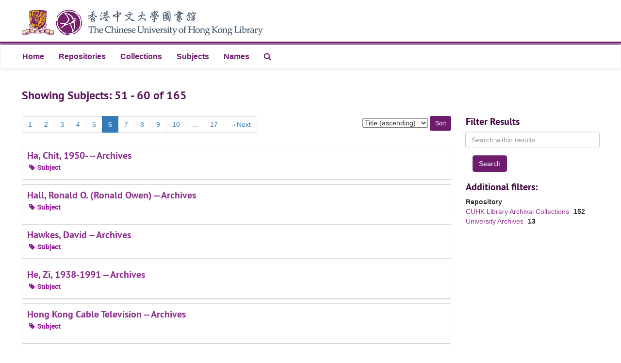

--- FILE ---
content_type: text/html;charset=UTF-8
request_url: https://archives.lib.cuhk.edu.hk/subjects?q%5B%5D=%2A&op%5B%5D=OR&field%5B%5D=title&from_year%5B%5D=&to_year%5B%5D=&limit=subject&sort=title_sort%20asc&page=6
body_size: 5697
content:
<!DOCTYPE html>
<html lang="en">
<head>
	<meta charset="utf-8"/>
	<meta http-equiv="X-UA-Compatible" content="IE=edge"/>
	<meta name="viewport" content="width=device-width, initial-scale=1">
	<link href='https://archives.lib.cuhk.edu.hk/assets/favicon.ico' rel="shortcut icon" type="image/x-icon" />
	<title>Subjects | CUHK Library Archival Collections</title>
	<meta name="csrf-param" content="authenticity_token" />
<meta name="csrf-token" content="MN1Kyl2CrnaNZreDXtJmfsPtPQE5Xm1g8NJ2mOY3WuGCcxtamZCHYgvQAiy8QSjMUq37TAOO0n5z71a2yrGWFg==" />
		<meta name="referrer" content="origin-when-cross-origin" />


	<script>
	 var APP_PATH = '/';
	</script>

	<link rel="stylesheet" media="all" href="/assets/application-366fc5f4f65b24b19724f3b3765652cab71df0c18740c85cb4cbb0f3d05170f0.css" />
	<script src="/assets/application-b7308a0398015ca1a05ff57b4a9da4c42425392edf37e0ae094a81e3ad71fdcb.js"></script>

        


			<!-- Begin plugin layout -->
			<link rel="stylesheet" media="screen" href="/assets/css/custom.css" />

<!-- Global site tag (gtag.js) - Google Analytics -->
  <script async src='https://www.googletagmanager.com/gtag/js?id=UA-134385749-2'></script>
  <script>
    window.dataLayer = window.dataLayer || [];
    function gtag(){dataLayer.push(arguments);}
    gtag('js', new Date());

    gtag('config', 'UA-134385749-2');
  </script>

  <!-- Google Tag Manager -->
  <script>(function(w,d,s,l,i){w[l]=w[l]||[];w[l].push({'gtm.start':
  new Date().getTime(),event:'gtm.js'});var f=d.getElementsByTagName(s)[0],
  j=d.createElement(s),dl=l!='dataLayer'?'&l='+l:'';j.async=true;j.src=
  'https://www.googletagmanager.com/gtm.js?id='+i+dl;f.parentNode.insertBefore(j,f);
  })(window,document,'script','dataLayer','GTM-KZML92K');</script>
  <!-- End Google Tag Manager -->

			<!-- End plugin layout -->

	<!-- HTML5 shim and Respond.js for IE8 support of HTML5 elements and media queries -->
<!-- WARNING: Respond.js doesn't work if you view the page via file:// -->
<!--[if lt IE 9]>
	<script src="https://oss.maxcdn.com/html5shiv/3.7.3/html5shiv.min.js"></script>
	<script src="https://oss.maxcdn.com/respond/1.4.2/respond.min.js"></script>
<![endif]-->
</head>


<body class="">

		<!-- Google Tag Manager (noscript) -->
		<noscript><iframe src='https://www.googletagmanager.com/ns.html?id=GTM-KZML92K'
		height="0" width="0" style="display:none;visibility:hidden"></iframe></noscript>
		<!-- End Google Tag Manager (noscript) -->

	<div class="skipnav">
  <a class="sr-only sr-only-focusable" href="#maincontent">Skip to main content</a>

    <a class="sr-only sr-only-focusable" href="#searchresults">Skip to search results</a>
</div>

	<div class="container-fluid no-pad">
		<section  id="header">
  <div class="row">
    <div class="col-sm-12">
      <div class="site-banner">
        <a href="http://www.cuhk.edu.hk/" target="_new" class="banner-link">
          <img alt="The Chinese University of Hong Kong" class="cuhk-logo" src="https://archives.lib.cuhk.edu.hk/assets/images/cuhk.png" />
        </a>
        <a href="http://www.lib.cuhk.edu.hk/en" target="_new" class="banner-link">
          <img alt="The Chinese University of Hong Kong Library" class="large-logo" src="https://archives.lib.cuhk.edu.hk/assets/images/cuhk_library.png" />
          <img alt="The Chinese University of Hong Kong Library" class="small-logo" src="https://archives.lib.cuhk.edu.hk/assets/images/cuhk_library_small.png" />
        </a>
      </div>
    </div>
  </div>
</section>

		<section id="navigation">
  <nav class="navbar navbar-default" aria-label="top-level navigation">
    <div class="container-fluid navbar-header top-bar">
      <button type="button" class="navbar-toggle collapsed" data-toggle="collapse" data-target="#collapsemenu"
              aria-expanded="false">
        <span class="sr-only">Toggle navigation</span>
        <span class="icon-bar"></span>
        <span class="icon-bar"></span>
        <span class="icon-bar"></span>
      </button>
      <div class="collapse navbar-collapse" id="collapsemenu">
        <ul class="nav nav navbar-nav">
            <li><a href="/">Home</a></li>
            <li><a href="/repositories">Repositories</a></li>
            <li><a href="/repositories/resources">Collections</a></li>
            <li><a href="/subjects">Subjects</a></li>
            <li><a href="/agents">Names</a></li>
            <li><a href="/search?reset=true" title="Search The Archives">
                <span class="fa fa-search" aria-hidden="true"></span>
                <span class="sr-only">Search The Archives</span>
              </a>
            </li>
        </ul>
      </div>
    </div>
  </nav>
</section>

	</div>

	<section id="content" class="container-fluid">
		<a name="maincontent" id="maincontent"></a>
		
		<div class="row">
  <div class="col-sm-12">
     



  <h2>Showing Subjects: 51 - 60 of 165</h2>
  </div>
</div>

<div class="row">
  <div class="col-sm-9">
    <a name="main" title="Main Content"></a>
    <div class="row"><div class="col-sm-8">
    <div id="paging">
  
  <ul class="pagination">
        <li><a href="/subjects?q[]=%2A&amp;op[]=OR&amp;field[]=title&amp;from_year[]=&amp;to_year[]=&amp;limit=subject&amp;sort=title_sort asc&page=1">1</a></li>
        <li><a href="/subjects?q[]=%2A&amp;op[]=OR&amp;field[]=title&amp;from_year[]=&amp;to_year[]=&amp;limit=subject&amp;sort=title_sort asc&page=2">2</a></li>
        <li><a href="/subjects?q[]=%2A&amp;op[]=OR&amp;field[]=title&amp;from_year[]=&amp;to_year[]=&amp;limit=subject&amp;sort=title_sort asc&page=3">3</a></li>
        <li><a href="/subjects?q[]=%2A&amp;op[]=OR&amp;field[]=title&amp;from_year[]=&amp;to_year[]=&amp;limit=subject&amp;sort=title_sort asc&page=4">4</a></li>
        <li><a href="/subjects?q[]=%2A&amp;op[]=OR&amp;field[]=title&amp;from_year[]=&amp;to_year[]=&amp;limit=subject&amp;sort=title_sort asc&page=5">5</a></li>
        <li class="active"><a href="#">6</a></li>
        <li><a href="/subjects?q[]=%2A&amp;op[]=OR&amp;field[]=title&amp;from_year[]=&amp;to_year[]=&amp;limit=subject&amp;sort=title_sort asc&page=7">7</a></li>
        <li><a href="/subjects?q[]=%2A&amp;op[]=OR&amp;field[]=title&amp;from_year[]=&amp;to_year[]=&amp;limit=subject&amp;sort=title_sort asc&page=8">8</a></li>
        <li><a href="/subjects?q[]=%2A&amp;op[]=OR&amp;field[]=title&amp;from_year[]=&amp;to_year[]=&amp;limit=subject&amp;sort=title_sort asc&page=9">9</a></li>
        <li><a href="/subjects?q[]=%2A&amp;op[]=OR&amp;field[]=title&amp;from_year[]=&amp;to_year[]=&amp;limit=subject&amp;sort=title_sort asc&page=10">10</a></li>
       <li><a href="" style="pointer-events: none;">...</a></li>
       <li><a href="/subjects?q[]=%2A&amp;op[]=OR&amp;field[]=title&amp;from_year[]=&amp;to_year[]=&amp;limit=subject&amp;sort=title_sort asc&page=17">17</a></li>
      <li class="next"><a href="/subjects?q[]=%2A&amp;op[]=OR&amp;field[]=title&amp;from_year[]=&amp;to_year[]=&amp;limit=subject&amp;sort=title_sort asc&page=7"><span aria-hidden="true">&rarr;</span>Next</a></li>
</ul>
</div>

    </div>
    


<div class="col-sm-4 text-right sorter">
 <form class="form-horizontal" action="/subjects?q[]=%2A&amp;op[]=OR&amp;field[]=title&amp;from_year[]=&amp;to_year[]=&amp;limit=subject" accept-charset="UTF-8" method="get"><input name="utf8" type="hidden" value="&#x2713;" />
     <input type="hidden" name="q[]" id="q_0" value="*" />
  <input type="hidden" name="op[]" id="op_0" value="OR" />
  <input type="hidden" name="field[]" id="field_0" value="title" />
  <input type="hidden" name="from_year[]" id="from_year_0" value="" />
  <input type="hidden" name="to_year[]" id="to_year_0" value="" />
  <input type="hidden" name="limit" id="limit" value="subject" />
  <input type="hidden" name="action" id="action" value="index" />

   <label class="sr-only" for="sort">Sort by:</label>
   <select name="sort" id="sort"><option selected="selected" value="title_sort asc">Title (ascending)</option>
<option value="title_sort desc">Title (descending)</option></select>
   <input type="submit" name="commit" value="Sort" class="btn btn-primary btn-sm" data-disable-with="Sort" />
</form></div>


</div>
    <div class="row search-results"><div class="col-sm-12">

    <a name="searchresults" id="searchresults"></a>

         <div class="recordrow" style="clear:both" data-uri="/subjects/225">
     

<h3>
    <a class="record-title" href="/subjects/225">  Ha, Chit, 1950- -- Archives</a>
</h3>


<div class="badge-and-identifier">
  <div class="record-type-badge subject">
    <i class="fa fa-tag"></i>&#160;Subject 
  </div>
</div>

     <div class="recordsummary" style="clear:both">





   </div>

   </div>

         <div class="recordrow" style="clear:both" data-uri="/subjects/122">
     

<h3>
    <a class="record-title" href="/subjects/122">  Hall, Ronald O. (Ronald Owen) -- Archives</a>
</h3>


<div class="badge-and-identifier">
  <div class="record-type-badge subject">
    <i class="fa fa-tag"></i>&#160;Subject 
  </div>
</div>

     <div class="recordsummary" style="clear:both">





   </div>

   </div>

         <div class="recordrow" style="clear:both" data-uri="/subjects/88">
     

<h3>
    <a class="record-title" href="/subjects/88">  Hawkes, David -- Archives</a>
</h3>


<div class="badge-and-identifier">
  <div class="record-type-badge subject">
    <i class="fa fa-tag"></i>&#160;Subject 
  </div>
</div>

     <div class="recordsummary" style="clear:both">





   </div>

   </div>

         <div class="recordrow" style="clear:both" data-uri="/subjects/142">
     

<h3>
    <a class="record-title" href="/subjects/142">  He, Zi, 1938-1991 -- Archives</a>
</h3>


<div class="badge-and-identifier">
  <div class="record-type-badge subject">
    <i class="fa fa-tag"></i>&#160;Subject 
  </div>
</div>

     <div class="recordsummary" style="clear:both">





   </div>

   </div>

         <div class="recordrow" style="clear:both" data-uri="/subjects/117">
     

<h3>
    <a class="record-title" href="/subjects/117">  Hong Kong Cable Television -- Archives</a>
</h3>


<div class="badge-and-identifier">
  <div class="record-type-badge subject">
    <i class="fa fa-tag"></i>&#160;Subject 
  </div>
</div>

     <div class="recordsummary" style="clear:both">





   </div>

   </div>

         <div class="recordrow" style="clear:both" data-uri="/subjects/124">
     

<h3>
    <a class="record-title" href="/subjects/124">  Hong Kong (China) -- Church History -- 20th century</a>
</h3>


<div class="badge-and-identifier">
  <div class="record-type-badge subject">
    <i class="fa fa-tag"></i>&#160;Subject 
  </div>
</div>

     <div class="recordsummary" style="clear:both">





   </div>

   </div>

         <div class="recordrow" style="clear:both" data-uri="/subjects/152">
     

<h3>
    <a class="record-title" href="/subjects/152">  Hong Kong (China) -- Claims vs. Japan</a>
</h3>


<div class="badge-and-identifier">
  <div class="record-type-badge subject">
    <i class="fa fa-tag"></i>&#160;Subject 
  </div>
</div>

     <div class="recordsummary" style="clear:both">





   </div>

   </div>

         <div class="recordrow" style="clear:both" data-uri="/subjects/184">
     

<h3>
    <a class="record-title" href="/subjects/184">  Hong Kong (China) -- Description and travel</a>
</h3>


<div class="badge-and-identifier">
  <div class="record-type-badge subject">
    <i class="fa fa-tag"></i>&#160;Subject 
  </div>
</div>

     <div class="recordsummary" style="clear:both">





   </div>

   </div>

         <div class="recordrow" style="clear:both" data-uri="/subjects/130">
     

<h3>
    <a class="record-title" href="/subjects/130">  Hong Kong (China) -- History -- 20th century</a>
</h3>


<div class="badge-and-identifier">
  <div class="record-type-badge subject">
    <i class="fa fa-tag"></i>&#160;Subject 
  </div>
</div>

     <div class="recordsummary" style="clear:both">





   </div>

   </div>

         <div class="recordrow" style="clear:both" data-uri="/subjects/115">
     

<h3>
    <a class="record-title" href="/subjects/115">  Hong Kong (China) -- History -- Transfer of Sovereignty from Great Britain, 1997 -- Newspapers</a>
</h3>


<div class="badge-and-identifier">
  <div class="record-type-badge subject">
    <i class="fa fa-tag"></i>&#160;Subject 
  </div>
</div>

     <div class="recordsummary" style="clear:both">





   </div>

   </div>

    </div></div>
    <div class="row"><div class="col-sm-9">
    <div id="paging_bottom">
  
  <ul class="pagination">
        <li><a href="/subjects?q[]=%2A&amp;op[]=OR&amp;field[]=title&amp;from_year[]=&amp;to_year[]=&amp;limit=subject&amp;sort=title_sort asc&page=1">1</a></li>
        <li><a href="/subjects?q[]=%2A&amp;op[]=OR&amp;field[]=title&amp;from_year[]=&amp;to_year[]=&amp;limit=subject&amp;sort=title_sort asc&page=2">2</a></li>
        <li><a href="/subjects?q[]=%2A&amp;op[]=OR&amp;field[]=title&amp;from_year[]=&amp;to_year[]=&amp;limit=subject&amp;sort=title_sort asc&page=3">3</a></li>
        <li><a href="/subjects?q[]=%2A&amp;op[]=OR&amp;field[]=title&amp;from_year[]=&amp;to_year[]=&amp;limit=subject&amp;sort=title_sort asc&page=4">4</a></li>
        <li><a href="/subjects?q[]=%2A&amp;op[]=OR&amp;field[]=title&amp;from_year[]=&amp;to_year[]=&amp;limit=subject&amp;sort=title_sort asc&page=5">5</a></li>
        <li class="active"><a href="#">6</a></li>
        <li><a href="/subjects?q[]=%2A&amp;op[]=OR&amp;field[]=title&amp;from_year[]=&amp;to_year[]=&amp;limit=subject&amp;sort=title_sort asc&page=7">7</a></li>
        <li><a href="/subjects?q[]=%2A&amp;op[]=OR&amp;field[]=title&amp;from_year[]=&amp;to_year[]=&amp;limit=subject&amp;sort=title_sort asc&page=8">8</a></li>
        <li><a href="/subjects?q[]=%2A&amp;op[]=OR&amp;field[]=title&amp;from_year[]=&amp;to_year[]=&amp;limit=subject&amp;sort=title_sort asc&page=9">9</a></li>
        <li><a href="/subjects?q[]=%2A&amp;op[]=OR&amp;field[]=title&amp;from_year[]=&amp;to_year[]=&amp;limit=subject&amp;sort=title_sort asc&page=10">10</a></li>
       <li><a href="" style="pointer-events: none;">...</a></li>
       <li><a href="/subjects?q[]=%2A&amp;op[]=OR&amp;field[]=title&amp;from_year[]=&amp;to_year[]=&amp;limit=subject&amp;sort=title_sort asc&page=17">17</a></li>
      <li class="next"><a href="/subjects?q[]=%2A&amp;op[]=OR&amp;field[]=title&amp;from_year[]=&amp;to_year[]=&amp;limit=subject&amp;sort=title_sort asc&page=7"><span aria-hidden="true">&rarr;</span>Next</a></li>
</ul>
</div>

    </div></div>
  </div>
  <div class="col-sm-3">
    <a name="filter" title="Filter Results"></a>
    
<div class="filters">
</div>

<h3>Filter Results</h3>
 <div class="filter_more">
   <form class="form-horizontal" action="/subjects?q[]=%2A&amp;op[]=OR&amp;field[]=title&amp;from_year[]=&amp;to_year[]=&amp;limit=subject" accept-charset="UTF-8" method="get"><input name="utf8" type="hidden" value="&#x2713;" />
          <input type="hidden" name="q[]" value="*" />
  <input type="hidden" name="op[]" value="OR" />
  <input type="hidden" name="field[]" value="title" />
  <input type="hidden" name="from_year[]" value="" />
  <input type="hidden" name="to_year[]" value="" />
  <input type="hidden" name="limit" value="subject" />
  <input type="hidden" name="action" value="index" />

          <div class="form-group">
           <input type="hidden" name="sort" value="" />
            <label class="sr-only" for="filter_q1">Search within results</label>
     <input type="text" name="filter_q[]" placeholder="Search within results" title="Search within results" class="form-control" />
          </div>
            <input type="hidden" name="filter_from_year" value="" />
            <input type="hidden" name="filter_to_year" value="" />

       <input type="submit" name="commit" value="Search" class="btn btn-primary" data-disable-with="Search" />
</form> </div>

<h3>Additional filters: </h3>
<dl id="facets">


    <dt>Repository</dt>
      <dd>
        <a href="/subjects?q[]=%2A&amp;op[]=OR&amp;field[]=title&amp;from_year[]=&amp;to_year[]=&amp;limit=subject&amp;sort=title_sort asc&amp;filter_fields[]=used_within_published_repository&amp;filter_values[]=%2Frepositories%2F5"
           title="Filter By 'CUHK Library Archival Collections'">
          CUHK Library Archival Collections
        </a>
        <span class="recordnumber">152</span>
      </dd>
      <dd>
        <a href="/subjects?q[]=%2A&amp;op[]=OR&amp;field[]=title&amp;from_year[]=&amp;to_year[]=&amp;limit=subject&amp;sort=title_sort asc&amp;filter_fields[]=used_within_published_repository&amp;filter_values[]=%2Frepositories%2F6"
           title="Filter By 'University Archives'">
          University Archives
        </a>
        <span class="recordnumber">13</span>
      </dd>
    <span class="type-spacer">&nbsp;</span>
</dl>


  </div>

</div>

	</section>

	<script type="text/javascript" >
		$.fn.readmoreHTML = function(idealCharCount) {
			var idealCharCount = idealCharCount || 300;
			var counter = 0;
			var offsetMinus = 0;
			var graphs = $("p", $(this));
			var breakPoint;

			var SEE_MORE_LABEL = "See more";
			var SEE_LESS_LABEL = "See less";

			var $that = $(this);

			if(graphs.length < 1)
				graphs = $(this);

			$that.addClass("readmore");

			$that.on("click", "a.expander", function(e) {
				e.preventDefault();
				var $a = $(e.target).closest('a');
				var $elipses = $('.elipses', $that);

				$that.toggleClass("expanded");
				if($that.hasClass("expanded")) {
					$a.html(SEE_LESS_LABEL);
					$a.detach().appendTo($that);
					$elipses.empty();
				} else {
					$a.html(SEE_MORE_LABEL + " <i class='fa fa-chevron-right'></i>");
					$elipses.html("...");
				}
			});


			function parseGraphContent(innerHtml, result) {
				var match = innerHtml.match(/^([^<]+)</);
				if(match) {
					return parseGraphContent(innerHtml.replace(/^[^<]+</, '<'), result.concat([match[1]]));
				}

				match = innerHtml.match(/^(<(?:br|hr)\s*\/?>)(.*)/)
				if (match) {
					return parseGraphContent(match[2], result.concat([match[1]]));
				}

				match = innerHtml.match(/^(<[^>]+>[^<]+<\/[^>]+>)(.*)/)
				if(match) {
					return parseGraphContent(match[2], result.concat([match[1]]));
				}

				return result.concat([innerHtml]);
			}

			function findBreakPoint(innerHtml) {
				var niceBreakPoint;
				var offsetPlus = 0;

				if(counter + innerHtml.length < idealCharCount) {
				// no breakpoint here
				counter += innerHtml.length;
				return undefined;
				} else {
				var chunkedContent = parseGraphContent(innerHtml, []);
				_.forEach(chunkedContent, function(chunk) {
					if(chunk.match(/^</)) {
						var contentCount = chunk.replace(/^<[^>]+>/, '').replace(/<\/[^>]+>/, '').length
						offsetPlus += chunk.length - contentCount;
						counter += contentCount;
					} else if (counter + chunk.length < idealCharCount) {
						counter += chunk.length;
					} else {
						var bp = idealCharCount+offsetPlus-offsetMinus;
						niceBreakPoint = bp + innerHtml.substr(bp).split(" ")[0].length;

						//Rewind if within HTML tag
						var checkHTMLString = innerHtml.substr(0, niceBreakPoint)
						htmlNiceBreakPoint = niceBreakPoint;
						if (/<[ ]*\/[ ]*[^>]*$/.test(checkHTMLString)) // Within close tag
							htmlNiceBreakPoint = checkHTMLString.match(/<[ ]*[^\/]*>.*<[ ]*\/[^>]*$/).index;
						else if (/(<(?![ ]*\/[ ]*)[^>\/]*(>|\/[ ]*[^ ]+[ ]*>))[^<]*$/.test(innerHtml.substr(0, niceBreakPoint))) {// HTML tag not yet closed
							tag = checkHTMLString.match(/(<(?![ ]*\/[ ]*)[^>\/]*(>|\/[ ]*[^ ]+[ ]*>))[^<]*$/)[0];
							if (!/<[ ]*(area|base|br|col|command|embed|hr|img|input|keygen|link|meta|param|source|track|wbr)([ ]*|[ ]+[^>]*)>/.test(tag))
								htmlNiceBreakPoint = checkHTMLString.match(/<(<(?![ ]*\/[ ]*)[^>\/]*(>|\/[ ]*[^ ]+[ ]*>))[^<]*$/).index;
						}
						else if (/<(?!([ ]*\/[ ]*))[^>]*$/.test(innerHtml.substr(0, niceBreakPoint))) // Within open tag
							htmlNiceBreakPoint = checkHTMLString.match(/<(?!([ ]*\/[ ]*))[^>]*$/).index;

						if (htmlNiceBreakPoint > 0 && htmlNiceBreakPoint < niceBreakPoint)
							niceBreakPoint = htmlNiceBreakPoint
						// End rewind
						
						return false;
					}
				});
				}

				return niceBreakPoint;
			}


			_.forEach(graphs, function(p) {
				offsetMinus = counter+0;;
				if(_.isUndefined(breakPoint)) {
					breakPoint = findBreakPoint($(p).html());
					if(breakPoint) {
						var origHtml = $(p).html();
						$(p).html("<span class='less'>"+origHtml.substr(0, breakPoint)+"<span class='elipses'>...</span></span><span class='more'>"+origHtml.substr(breakPoint)+"</span>");
						$that.append("<a href='#' class='expander'>" + SEE_MORE_LABEL + " <i class='fa fa-chevron-right'></i></a>");
					} else {
						$(p).addClass("less");
					}
				} else {
					$(p).addClass("more");
				}
			});

			}

	</script>
	
	<script  type="text/javascript" >
		$(".upper-record-details .note-content").each(function(index, element){$(this).readmoreHTML(450)});
	</script>

	<div class="container-fluid panel-footer">
  <div class="row">
     <div class="col-md-12">
       <p class="footer-items">
            <a href="http://www.lib.cuhk.edu.hk/en" target="_new" >CUHK Library</a> |
         <a href="http://www.lib.cuhk.edu.hk/en/libraries/ul/spc" target="_new" >Special Collections</a>
         | v2.5.2
        </p>
     </div>
  </div>
</div>



</body>
</html>

--- FILE ---
content_type: text/css
request_url: https://archives.lib.cuhk.edu.hk/assets/css/custom.css
body_size: 4680
content:
body.show-env-label {
    padding-top: 30px;
}

div.env-label {
    position: fixed;
    top: 0px;
    width: 100%;
    text-align: center;
    height: 30px;
    line-height: 30px;
    background-color: #00629B;
    color: #FFFF00;
    font-weight: bold;
    font-size: 16px;
    opacity: 0.8;
    z-index: 16777271;
    pointer-events: none;
}

#header>.row {
    border-color: #6d1b6d;
}

h1 {
    color: #6d1b6d;
}

h2 {
    color: #5B165B;
}

h3 {
    color: #400640;
}

.site-banner {
    margin: 20px 0px 0px 0px;
    min-width: 360px;
}

.banner-link {
    text-decoration: none;
    opacity: 1.0;
}

.banner-link:hover {
    text-decoration: none;
    opacity: 1.0;
}

.banner-link .small-logo {
    display: none;
}

.top-bar {
    background: #FFFFFF !important;
    border-top: 1px solid #6d1b6d;
    border-bottom: 0.0625rem solid #6d1b6d;
    float: none !important;
}

.navbar-default .navbar-nav>li>a {
    color: #6d1b6d;
    font-weight: bold;
}

.navbar-default .navbar-nav>li>a:hover,
.navbar-default .navbar-nav>li>a:active {
    color: #6d1b6d !important;
    text-decoration: none !important;
    opacity: .75;
}

.nav-pills > li {
    margin-left: 0px !important;
}
.nav-pills>li a {
    margin-left: 0px !important;
    background-color: #6d1b6d !important;
}
.nav-pills>li a.active {
    margin-left: 0px !important;
    opacity: .8;
}

a {
    color: #903090;
}

a:focus {
    color: #903090;
    text-decoration: none !important;
}

a:hover,
a:active {
    color: #903090;
    text-decoration: none !important;
    opacity: .75;
}

.panel-footer {
    background-color: #FFFFFF;
}

.btn-primary {
    color: #fff;
    background-color: #6d1b6d;
    border-color: #6d1b6d;
}

.btn-primary:focus {
    color: #fff;
    background-color: #6d1b6d !important;
    border-color: #6d1b6d !important;
}

.btn-primary:hover,
.btn-primary:active {
    color: #fff;
    background-color: #6d1b6d !important;
    border-color: #6d1b6d !important;
    opacity: .75;
}

.navbar-default .navbar-toggle .icon-bar {
    background-color: #6d1b6d;
}

.search {
    margin-bottom: 20px;
}

.carousel {
    max-width: 400px;
    margin: auto;
}

.carousel-indicators {
    position: absolute;
    bottom: 10px;
    left: 50%;
    margin-bottom: 0px;
}

.carousel-indicators li {
    background-color: #999999;
    opacity: 0.5;
    border: 0px;
    border-radius: 0px;
    width: 15px;
    height: 5px;
    margin: 0px;
    margin-left: 5px;
    margin-right: 5px;
}

.carousel-indicators .active {
    background-color: #6d1b6d;
    opacity: 1;
    border: 0px;
    border-radius: 0px;
    width: 15px;
    height: 5px;
    margin: 0px;
    margin-left: 5px;
    margin-right: 5px;
}

.request-failed-message {
    color: #FF0000;
    margin: 5px 0px 10px 0px;
    font-weight: bold;
}

button.page_action .fa {
    padding-bottom: 3px;
}

.pdf-badge {
    position: relative;
}

.pdf-badge:after {
    font-family: Helvetica, Arial, sans-serif;
    content: 'pdf';
    font-size: 0.25em;
    font-weight: bold;
    line-height: 1em;
    position: absolute;
    top: 75%;
    left: 40%;
    height: 1.3em;
    width: 3em;
    border: 0em;
    border-radius: 0.65em;
    padding: 1px 3px 1px 3px;
    color: #FFFFFF;
    background:#00171f;
    text-align:center;
}

.readmore.expanded .more {
    display: block;
}

.readmore.expanded span.more {
    display: inline;
}

.grecaptcha-badge {
    top: 0px !important;
    visibility: hidden !important;
}

.recaptcha-branding {
    color: #AAAAAA;
    font-size: 0.8em;
    margin: 0px;
    margin-left: 5px;
}

.subnote .b {   
    font-weight: bold;
}

.subnote .i {
    font-style: italic;
}

.subnote .u {
    text-decoration: underline;
}

.subnote .s {
    text-decoration: line-through;
}

.note-content .expander {
    margin-left: 5px;
    font-weight: bold;
}

@media screen and (max-width: 768px) {
    #header > .row {
        height: 5rem;
    }
    .banner-link .cuhk-logo {
        width: 55px;
    }
    .banner-link .small-logo {
        display: inline;
    }
    .banner-link .large-logo {
        display: none;
    }
}

@media screen and (max-width: 1120px) {
    .search .form-inline {
        width: 100%;
    }
}

@media screen and (max-width: 1440px) {
    .welcome-content {
        width: 100%;
    }
    .welcome-carousel {
        width: 100%;
    }
    .carousel {
        margin: 0 auto;
        width: 400px;
    }
}